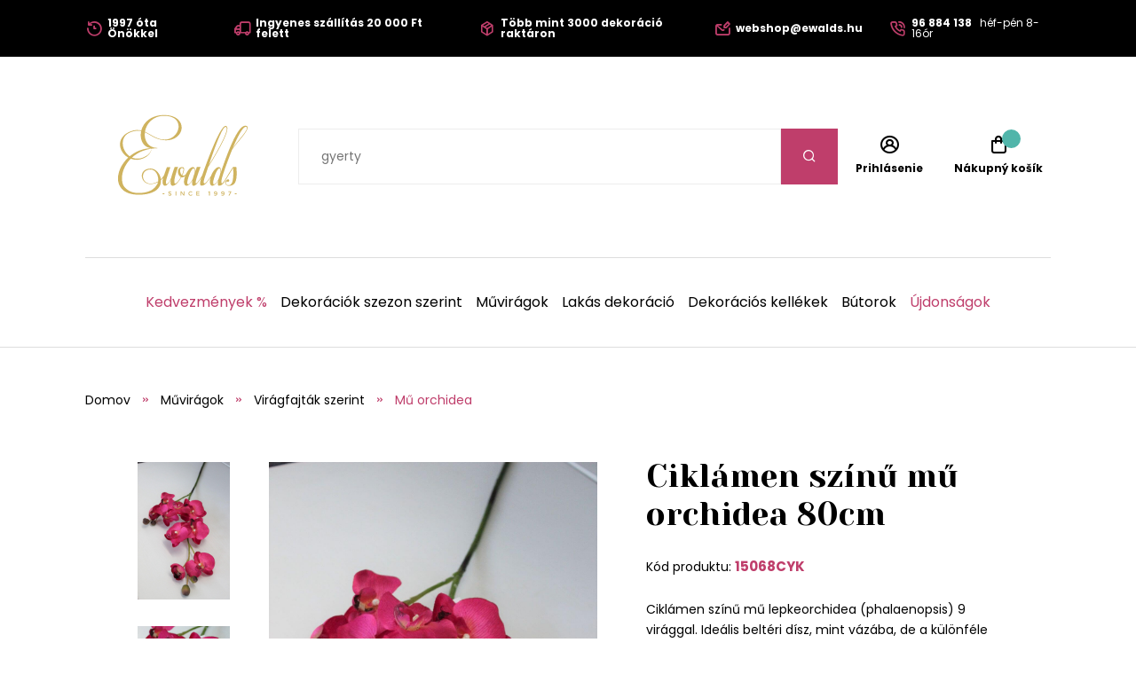

--- FILE ---
content_type: text/html;charset=UTF-8
request_url: https://www.ewalds.hu/termek/ciklamen-szinu-mu-orchidea-80cm-3659881
body_size: 10537
content:
<!DOCTYPE html>
<html xmlns="http://www.w3.org/1999/xhtml" lang="hu">
    <head>
        <meta charset="UTF-8">
            <title>Ciklámen színű mű orchidea 80cm | Ewalds.hu</title>
            
            <meta name="_csrf" content="dNfgupDeNj857JPkUJiNRNZIFdZibn3bvAQ2WdvwI2grRJe9F-_YjaS4Aw4U1KWBMrW5JuR6OLcEV0z2ijUCP73AQVsdJqSL"/>
            <meta name="_csrf_header" content="X-CSRF-TOKEN"/>
            <meta name="viewport" content="width=device-width, initial-scale=1.0"/>
            <meta http-equiv="Content-Language" content="hu"/>
            <meta http-equiv="Accept-Language" content="hu"/>
            <link rel="preload" as="style" href="/css/fonts.min.css"/>
            <link rel="preload" as="style" href="/css/screen.min.css"/>
            
            <link rel="preload" as="style" href="https://s.ewalds.sk/css/custom.css?v=1699052575000"/>
            <link rel="preload" as="script" href="/js/bundle.min.js"/>
            <link rel="preload" as="script" href="https://scripts.luigisbox.com/LBX-157439.js"/>
            <meta property="og:title" content="Ciklámen színű mű orchidea 80cm | Ewalds.hu" />
            
            <meta property="og:image" content="https://s.ewalds.sk/3659000/3659881/432086203.jpg"/>
            <meta property="og:image:alt" content="Ciklámen színű mű orchidea 80cm"/>
            <meta property="og:url" content="https://www.ewalds.hu/termek/ciklamen-szinu-mu-orchidea-80cm-3659881"/>
            <meta property="og:site_name" content="Ewalds.hu" />
            <meta property="og:locale" content="hu"/>
            <meta property="og:type" content="website"/>
            <meta name="facebook-domain-verification" content="1mz1hrq6hkyoj18nkr5awzm1r4zl18"/>
            
            <link rel="apple-touch-icon" sizes="180x180" href="/img/favicon/apple-touch-icon.png"/>
            <link rel="icon" type="image/png" sizes="32x32" href="/img/favicon/favicon-32x32.png"/>
            <link rel="icon" type="image/png" sizes="16x16" href="/img/favicon/favicon-16x16.png"/>
            <link rel="manifest" href="/img/favicon/site.webmanifest"/>
            <link rel="mask-icon" href="/img/favicon/safari-pinned-tab.svg" color="#bf3e6b"/>
            <meta name="msapplication-TileColor" content="#ffffff"/>
            <meta name="theme-color" content="#ffffff"/>
            <link rel="stylesheet" href="https://s.ewalds.sk/css/custom.css?v=1699052575000"/>
            <link rel="stylesheet" href="/css/fonts.min.css"/>
            <link rel="stylesheet" href="/css/screen.min.css"/>
            
            
            
            <script type="application/ld+json">
   {"offers":{"priceCurrency":"HUF","availability":"https://schema.org/InStock","@type":"Offer","url":"https://www.ewalds.hu/termek/ciklamen-szinu-mu-orchidea-80cm-3659881","price":"1770"},"image":["https://s.ewalds.sk/3659000/3659881/432086203.jpg","https://s.ewalds.sk/3659000/3659881/432086204.jpg","https://s.ewalds.sk/3659000/3659881/432086206.jpg"],"@type":"Product","name":"Ciklámen színű mű orchidea 80cm","description":"Ciklámen színű mű lepkeorchidea (phalaenopsis) 9 virággal. Ideális beltéri dísz, mint vázába, de a különféle dekorációkba is.","mpn":"15068CYK","@context":"https://schema.org/"}
</script>

            
            

<script>window.dataLayer = window.dataLayer || []; dataLayer.push({'user_type': 'visitor'});</script>

<script>
    dataLayer.push({
    'ecommerce': {
    'currencyCode': 'HUF',
            'detail': {
            'products': [{
            'name': 'Ciklámen színű mű orchidea 80cm',
                    'id': '15068CYK',
                    'price': '1770',
                    'category': 'Művirágok/Virágfajták szerint/Mű orchidea',
                    'dimension3': 'no',
                    'metric6': 1770
            }]
            }
    },
            'event': 'ecomProductDetailPage'
    });</script>



<!-- Google Tag Manager -->
<script>(function (w, d, s, l, i) {
    w[l] = w[l] || [];
    w[l].push({'gtm.start': new Date().getTime(), event: 'gtm.js'});
    var f = d.getElementsByTagName(s)[0], j = d.createElement(s), dl = l != 'dataLayer' ? '&l=' + l : '';
    j.async = true;
    j.src = 'https://sst.ewalds.hu/web.js?id='+i+dl;
    f.parentNode.insertBefore(j, f);
    })(window, document, 'script', 'dataLayer', 'GTM-TR7DX3');</script>
<!-- End Google Tag Manager -->
    </head>
    
    <body>
        <!-- Google Tag Manager (noscript) -->
        <noscript><iframe src="https://sst.ewalds.hu/ns.html?id=GTM-TR7DX3" height="0" width="0" style="display:none;visibility:hidden"></iframe></noscript>
        <!-- End Google Tag Manager (noscript) -->
        <header class="page-header">
            <div class="info-panel">
                <div class="content-wrap">
                    <div class="container">
                        <div class="column">
                            <ul class="info-list">
<li><a href="#"> <span class="icon icon-history"></span> <span class="text"><strong>1997 óta Önökkel</strong></span> </a></li>
<li><a href="#"> <span class="icon icon-truck"></span> <span class="text"><strong>Ingyenes szállítás 20 000 Ft felett</strong></span> </a></li>
<li><a href="#"> <span class="icon icon-box"></span> <span class="text"><strong>Több mint 3000 dekoráció raktáron</strong></span> </a></li>
</ul>
                        </div>
                        <div class="column">
                            <ul class="info-list">
<li><a href="mailto:webshop@ewalds.hu"> <span class="icon icon-envelope-edit"></span> <span class="text"><strong>webshop@ewalds.hu</strong></span> </a></li>
<li><a href="tel:+36 96 884 138"> <span class="icon icon-phone-volume"></span> <span class="text"><strong>96 884 138</strong> <span class="desktop-m-hide">&nbsp; h&eacute;f-p&eacute;n 8-16&oacute;r</span></span> </a></li>
</ul>
                            <input type="hidden" value="hu" id="selectedLanguageCode"/>
                            
                        </div>
                    </div>
                </div>
            </div>
            
            <div class="items-panel">
                <div class="content-wrap">
                    <div class="container">
                        <div class="left">
                            <a href="#" class="menu-toggle">
                                <span></span>
                                <span></span>
                                <span></span>
                                <span></span>
                            </a>
                            <div class="logo-box">
                                <a href="/">
                                    <img src="/img/logo.svg" alt="Logo Ewalds"/>
                                </a>
                            </div>
                        </div>
                        <div class="center">
                            <div class="quick-search-box">
                                <form action="#">
                                    <input type="text" class="quick-search-box" placeholder="Nájdite vašu dekoráciu, darček, kategóriu" name="s">
                                        <button type="submit" class="submit-form"><span class="icon icon-search"></span></button>
                                </form>
                                
                            </div>
                        </div>
                        <div class="right">
                            <ul class="user-actions-list">
                                <li class="mobile-show">
                                    <a href="#" class="open-menu">
                                        <span class="icon icon-search"></span>
                                    </a>
                                </li>
                                
                                <li>
                                    <a href="/login" class="user-action-item">
                                        <span class="icon icon-user-circle"></span>
                                        <span class="text">Prihlásenie</span>
                                    </a>
                                </li>
                                <li>
                                    <a href="/cart" class="user-action-item">
                                        <span class="products-count cart"></span>
                                        <span class="icon icon-shopping-bag"></span>
                                        <span class="text">Nákupný košík</span>
                                    </a>
                                    <div class="header-cart-box">
                                    </div>
                                </li>
                            </ul>
                        </div>
                    </div>
                </div>
            </div>
            <nav class="main-nav">
                <div class="content-wrap">
                    <ul class="categories-list">
                        <li>
                            <a href="/kategoria/kedvezmenyek-208612" class="primary-color">Kedvezmények %</a>
                        </li>
                        
                        <li class="has-sub-menu">
                            <a href="/kategoria/dekoraciok-szezon-szerint-407411627">Dekorációk szezon szerint</a>
                            <div class="sub-menu">
                                <div class="content-wrap">
                                    <div class="category-boxes-container">
                                        <div class="category-box">
                                            <a href="/kategoria/karacsonyi-dekoracio-52646">
                                                <div class="inner">
                                                    <figure class="image fit-image">
                                                        <!--<img th:alt="${child.name}" th:src="${child.imageUrl}" />-->
                                                        <img src="/img/default-product-img.png" alt="Karácsonyi dekoráció" data-src="https://s.ewalds.sk/52000/52646/445917345.jpg" class="lazyload"/>
                                                    </figure>
                                                    <div class="text">
                                                        <h3 class="category-title">Karácsonyi dekoráció</h3>
                                                    </div>
                                                </div>
                                            </a>
                                        </div>
                                        <div class="category-box">
                                            <a href="/kategoria/oszi-dekoraciok-6205609">
                                                <div class="inner">
                                                    <figure class="image fit-image">
                                                        <!--<img th:alt="${child.name}" th:src="${child.imageUrl}" />-->
                                                        <img src="/img/default-product-img.png" alt="Őszi dekorációk" data-src="https://s.ewalds.sk/6205000/6205609/445917342.jpg" class="lazyload"/>
                                                    </figure>
                                                    <div class="text">
                                                        <h3 class="category-title">Őszi dekorációk</h3>
                                                    </div>
                                                </div>
                                            </a>
                                        </div>
                                        <div class="category-box">
                                            <a href="/kategoria/tavaszi-dekoraciok-146406839">
                                                <div class="inner">
                                                    <figure class="image fit-image">
                                                        <!--<img th:alt="${child.name}" th:src="${child.imageUrl}" />-->
                                                        <img src="/img/default-product-img.png" alt="Tavaszi dekorációk" data-src="https://s.ewalds.sk/146406000/146406839/445917341.jpg" class="lazyload"/>
                                                    </figure>
                                                    <div class="text">
                                                        <h3 class="category-title">Tavaszi dekorációk</h3>
                                                    </div>
                                                </div>
                                            </a>
                                        </div>
                                        <div class="category-box">
                                            <a href="/kategoria/nyari-dekoraciok-5913523">
                                                <div class="inner">
                                                    <figure class="image fit-image">
                                                        <!--<img th:alt="${child.name}" th:src="${child.imageUrl}" />-->
                                                        <img src="/img/default-product-img.png" alt="Nyári dekorációk" data-src="https://s.ewalds.sk/5913000/5913523/445917344.jpg" class="lazyload"/>
                                                    </figure>
                                                    <div class="text">
                                                        <h3 class="category-title">Nyári dekorációk</h3>
                                                    </div>
                                                </div>
                                            </a>
                                        </div>
                                        <div class="category-box">
                                            <a href="/kategoria/sirdiszek-6094064">
                                                <div class="inner">
                                                    <figure class="image fit-image">
                                                        <!--<img th:alt="${child.name}" th:src="${child.imageUrl}" />-->
                                                        <img src="/img/default-product-img.png" alt="Sírdíszek" data-src="https://s.ewalds.sk/6094000/6094064/445917338.jpg" class="lazyload"/>
                                                    </figure>
                                                    <div class="text">
                                                        <h3 class="category-title">Sírdíszek</h3>
                                                    </div>
                                                </div>
                                            </a>
                                        </div>
                                        <div class="category-box">
                                            <a href="/kategoria/ajandekcsomagok-446945631">
                                                <div class="inner">
                                                    <figure class="image fit-image">
                                                        <!--<img th:alt="${child.name}" th:src="${child.imageUrl}" />-->
                                                        <img src="/img/default-product-img.png" alt="Ajándékcsomagok" data-src="https://s.ewalds.sk/446945000/446945631/446945807.jpg" class="lazyload"/>
                                                    </figure>
                                                    <div class="text">
                                                        <h3 class="category-title">Ajándékcsomagok</h3>
                                                    </div>
                                                </div>
                                            </a>
                                        </div>
                                    </div>
                                </div>
                            </div>
                        </li>
                        <li class="has-sub-menu">
                            <a href="/kategoria/muviragok-465147">Művirágok</a>
                            <div class="sub-menu">
                                <div class="content-wrap">
                                    <div class="category-boxes-container">
                                        <div class="category-box">
                                            <a href="/kategoria/muvirag-vazaba-1197528">
                                                <div class="inner">
                                                    <figure class="image fit-image">
                                                        <!--<img th:alt="${child.name}" th:src="${child.imageUrl}" />-->
                                                        <img src="/img/default-product-img.png" alt="Művirág vázába" data-src="https://s.ewalds.sk/1197000/1197528/431504052.jpg" class="lazyload"/>
                                                    </figure>
                                                    <div class="text">
                                                        <h3 class="category-title">Művirág vázába</h3>
                                                    </div>
                                                </div>
                                            </a>
                                        </div>
                                        <div class="category-box">
                                            <a href="/kategoria/viragfajtak-szerint-405043073">
                                                <div class="inner">
                                                    <figure class="image fit-image">
                                                        <!--<img th:alt="${child.name}" th:src="${child.imageUrl}" />-->
                                                        <img src="/img/default-product-img.png" alt="Virágfajták szerint" data-src="https://s.ewalds.sk/405043000/405043073/431517146.jpg" class="lazyload"/>
                                                    </figure>
                                                    <div class="text">
                                                        <h3 class="category-title">Virágfajták szerint</h3>
                                                    </div>
                                                </div>
                                            </a>
                                        </div>
                                        <div class="category-box">
                                            <a href="/kategoria/tipus-szerint-405299402">
                                                <div class="inner">
                                                    <figure class="image fit-image">
                                                        <!--<img th:alt="${child.name}" th:src="${child.imageUrl}" />-->
                                                        <img src="/img/default-product-img.png" alt="Típus szerint" data-src="https://s.ewalds.sk/405299000/405299402/431517184.jpg" class="lazyload"/>
                                                    </figure>
                                                    <div class="text">
                                                        <h3 class="category-title">Típus szerint</h3>
                                                    </div>
                                                </div>
                                            </a>
                                        </div>
                                        <div class="category-box">
                                            <a href="/kategoria/luxus-muviragok-1135823">
                                                <div class="inner">
                                                    <figure class="image fit-image">
                                                        <!--<img th:alt="${child.name}" th:src="${child.imageUrl}" />-->
                                                        <img src="/img/default-product-img.png" alt="Luxus művirágok" data-src="https://s.ewalds.sk/1135000/1135823/431504049.jpg" class="lazyload"/>
                                                    </figure>
                                                    <div class="text">
                                                        <h3 class="category-title">Luxus művirágok</h3>
                                                    </div>
                                                </div>
                                            </a>
                                        </div>
                                    </div>
                                </div>
                            </div>
                        </li>
                        <li class="has-sub-menu">
                            <a href="/kategoria/lakas-dekoracio-421675339">Lakás dekoráció</a>
                            <div class="sub-menu">
                                <div class="content-wrap">
                                    <div class="category-boxes-container">
                                        <div class="category-box">
                                            <a href="/kategoria/kiegeszitok-tengeri-fubol-442786142">
                                                <div class="inner">
                                                    <figure class="image fit-image">
                                                        <!--<img th:alt="${child.name}" th:src="${child.imageUrl}" />-->
                                                        <img src="/img/default-product-img.png" alt="Kiegészítők tengeri fűből" data-src="https://s.ewalds.sk/442786000/442786142/442787415.jpg" class="lazyload"/>
                                                    </figure>
                                                    <div class="text">
                                                        <h3 class="category-title">Kiegészítők tengeri fűből</h3>
                                                    </div>
                                                </div>
                                            </a>
                                        </div>
                                        <div class="category-box">
                                            <a href="/kategoria/angyalok-es-szobrok-1893597">
                                                <div class="inner">
                                                    <figure class="image fit-image">
                                                        <!--<img th:alt="${child.name}" th:src="${child.imageUrl}" />-->
                                                        <img src="/img/default-product-img.png" alt="Angyalok és szobrok" data-src="https://s.ewalds.sk/1893000/1893597/424288281.jpg" class="lazyload"/>
                                                    </figure>
                                                    <div class="text">
                                                        <h3 class="category-title">Angyalok és szobrok</h3>
                                                    </div>
                                                </div>
                                            </a>
                                        </div>
                                        <div class="category-box">
                                            <a href="/kategoria/gyertyak-es-gyertyatartok-2173971">
                                                <div class="inner">
                                                    <figure class="image fit-image">
                                                        <!--<img th:alt="${child.name}" th:src="${child.imageUrl}" />-->
                                                        <img src="/img/default-product-img.png" alt="Gyertyák és gyertyatartók" data-src="https://s.ewalds.sk/2173000/2173971/424288355.jpg" class="lazyload"/>
                                                    </figure>
                                                    <div class="text">
                                                        <h3 class="category-title">Gyertyák és gyertyatartók</h3>
                                                    </div>
                                                </div>
                                            </a>
                                        </div>
                                        <div class="category-box">
                                            <a href="/kategoria/viragcserepek-es-vazak-1920687">
                                                <div class="inner">
                                                    <figure class="image fit-image">
                                                        <!--<img th:alt="${child.name}" th:src="${child.imageUrl}" />-->
                                                        <img src="/img/default-product-img.png" alt="Virágcserepek és vázák" data-src="https://s.ewalds.sk/1920000/1920687/424288310.jpg" class="lazyload"/>
                                                    </figure>
                                                    <div class="text">
                                                        <h3 class="category-title">Virágcserepek és vázák</h3>
                                                    </div>
                                                </div>
                                            </a>
                                        </div>
                                        <div class="category-box">
                                            <a href="/kategoria/talalas-es-teritek-405864715">
                                                <div class="inner">
                                                    <figure class="image fit-image">
                                                        <!--<img th:alt="${child.name}" th:src="${child.imageUrl}" />-->
                                                        <img src="/img/default-product-img.png" alt="Tálalás és teríték" data-src="https://s.ewalds.sk/405864000/405864715/445902526.jpg" class="lazyload"/>
                                                    </figure>
                                                    <div class="text">
                                                        <h3 class="category-title">Tálalás és teríték</h3>
                                                    </div>
                                                </div>
                                            </a>
                                        </div>
                                        <div class="category-box">
                                            <a href="/kategoria/asztali-diszek-405955650">
                                                <div class="inner">
                                                    <figure class="image fit-image">
                                                        <!--<img th:alt="${child.name}" th:src="${child.imageUrl}" />-->
                                                        <img src="/img/default-product-img.png" alt="Asztali díszek" data-src="https://s.ewalds.sk/405955000/405955650/431458454.jpg" class="lazyload"/>
                                                    </figure>
                                                    <div class="text">
                                                        <h3 class="category-title">Asztali díszek</h3>
                                                    </div>
                                                </div>
                                            </a>
                                        </div>
                                        <div class="category-box">
                                            <a href="/kategoria/tukrok-orak-es-fali-diszek-405916679">
                                                <div class="inner">
                                                    <figure class="image fit-image">
                                                        <!--<img th:alt="${child.name}" th:src="${child.imageUrl}" />-->
                                                        <img src="/img/default-product-img.png" alt="Tükrök, orák és fali díszek" data-src="https://s.ewalds.sk/405916000/405916679/431505040.jpg" class="lazyload"/>
                                                    </figure>
                                                    <div class="text">
                                                        <h3 class="category-title">Tükrök, orák és fali díszek</h3>
                                                    </div>
                                                </div>
                                            </a>
                                        </div>
                                        <div class="category-box">
                                            <a href="/kategoria/konyvtamaszok-405953741">
                                                <div class="inner">
                                                    <figure class="image fit-image">
                                                        <!--<img th:alt="${child.name}" th:src="${child.imageUrl}" />-->
                                                        <img src="/img/default-product-img.png" alt="Könyvtámaszok" data-src="https://s.ewalds.sk/405953000/405953741/431505041.jpg" class="lazyload"/>
                                                    </figure>
                                                    <div class="text">
                                                        <h3 class="category-title">Könyvtámaszok</h3>
                                                    </div>
                                                </div>
                                            </a>
                                        </div>
                                        <div class="category-box">
                                            <a href="/kategoria/dobozok-es-perselyek-405916338">
                                                <div class="inner">
                                                    <figure class="image fit-image">
                                                        <!--<img th:alt="${child.name}" th:src="${child.imageUrl}" />-->
                                                        <img src="/img/default-product-img.png" alt="Dobozok és perselyek" data-src="https://s.ewalds.sk/405916000/405916338/431505042.jpg" class="lazyload"/>
                                                    </figure>
                                                    <div class="text">
                                                        <h3 class="category-title">Dobozok és perselyek</h3>
                                                    </div>
                                                </div>
                                            </a>
                                        </div>
                                        <div class="category-box">
                                            <a href="/kategoria/lakasillatosito-405953868">
                                                <div class="inner">
                                                    <figure class="image fit-image">
                                                        <!--<img th:alt="${child.name}" th:src="${child.imageUrl}" />-->
                                                        <img src="/img/default-product-img.png" alt="Lakásillatosító" data-src="https://s.ewalds.sk/405953000/405953868/431505039.jpg" class="lazyload"/>
                                                    </figure>
                                                    <div class="text">
                                                        <h3 class="category-title">Lakásillatosító</h3>
                                                    </div>
                                                </div>
                                            </a>
                                        </div>
                                        <div class="category-box">
                                            <a href="/kategoria/diszparnak-es-takarok-405874910">
                                                <div class="inner">
                                                    <figure class="image fit-image">
                                                        <!--<img th:alt="${child.name}" th:src="${child.imageUrl}" />-->
                                                        <img src="/img/default-product-img.png" alt="Díszpárnák és takarók" data-src="https://s.ewalds.sk/405874000/405874910/443935954.jpg" class="lazyload"/>
                                                    </figure>
                                                    <div class="text">
                                                        <h3 class="category-title">Díszpárnák és takarók</h3>
                                                    </div>
                                                </div>
                                            </a>
                                        </div>
                                        <div class="category-box">
                                            <a href="/kategoria/kepkeretek-1873928">
                                                <div class="inner">
                                                    <figure class="image fit-image">
                                                        <!--<img th:alt="${child.name}" th:src="${child.imageUrl}" />-->
                                                        <img src="/img/default-product-img.png" alt="Képkeretek" data-src="https://s.ewalds.sk/1873000/1873928/431505044.jpg" class="lazyload"/>
                                                    </figure>
                                                    <div class="text">
                                                        <h3 class="category-title">Képkeretek</h3>
                                                    </div>
                                                </div>
                                            </a>
                                        </div>
                                    </div>
                                </div>
                            </div>
                        </li>
                        <li class="has-sub-menu">
                            <a href="/kategoria/dekoracios-kellekek-609249">Dekorációs kellékek</a>
                            <div class="sub-menu">
                                <div class="content-wrap">
                                    <div class="category-boxes-container">
                                        <div class="category-box">
                                            <a href="/kategoria/szalagok-es-organzak-609264">
                                                <div class="inner">
                                                    <figure class="image fit-image">
                                                        <!--<img th:alt="${child.name}" th:src="${child.imageUrl}" />-->
                                                        <img src="/img/default-product-img.png" alt="Szalagok és organzák" data-src="https://s.ewalds.sk/609000/609264/431505448.jpg" class="lazyload"/>
                                                    </figure>
                                                    <div class="text">
                                                        <h3 class="category-title">Szalagok és organzák</h3>
                                                    </div>
                                                </div>
                                            </a>
                                        </div>
                                        <div class="category-box">
                                            <a href="/kategoria/dekoralhato-tarolok-406613987">
                                                <div class="inner">
                                                    <figure class="image fit-image">
                                                        <!--<img th:alt="${child.name}" th:src="${child.imageUrl}" />-->
                                                        <img src="/img/default-product-img.png" alt="Dekorálható tárolók" data-src="https://s.ewalds.sk/406613000/406613987/431505447.jpg" class="lazyload"/>
                                                    </figure>
                                                    <div class="text">
                                                        <h3 class="category-title">Dekorálható tárolók</h3>
                                                    </div>
                                                </div>
                                            </a>
                                        </div>
                                        <div class="category-box">
                                            <a href="/kategoria/kreativ-kiegeszitok-408104049">
                                                <div class="inner">
                                                    <figure class="image fit-image">
                                                        <!--<img th:alt="${child.name}" th:src="${child.imageUrl}" />-->
                                                        <img src="/img/default-product-img.png" alt="Kreatív kiegészítők" data-src="https://s.ewalds.sk/408104000/408104049/431505445.jpg" class="lazyload"/>
                                                    </figure>
                                                    <div class="text">
                                                        <h3 class="category-title">Kreatív kiegészítők</h3>
                                                    </div>
                                                </div>
                                            </a>
                                        </div>
                                        <div class="category-box">
                                            <a href="/kategoria/florex-es-viragkoteszeti-kellekek-609256">
                                                <div class="inner">
                                                    <figure class="image fit-image">
                                                        <!--<img th:alt="${child.name}" th:src="${child.imageUrl}" />-->
                                                        <img src="/img/default-product-img.png" alt="Florex és virágkötészeti kellékek" data-src="https://s.ewalds.sk/609000/609256/431505444.jpg" class="lazyload"/>
                                                    </figure>
                                                    <div class="text">
                                                        <h3 class="category-title">Florex és virágkötészeti kellékek</h3>
                                                    </div>
                                                </div>
                                            </a>
                                        </div>
                                        <div class="category-box">
                                            <a href="/kategoria/mecsestartok-51105700">
                                                <div class="inner">
                                                    <figure class="image fit-image">
                                                        <!--<img th:alt="${child.name}" th:src="${child.imageUrl}" />-->
                                                        <img src="/img/default-product-img.png" alt="Mécsestartók" data-src="https://s.ewalds.sk/51105000/51105700/431505443.jpg" class="lazyload"/>
                                                    </figure>
                                                    <div class="text">
                                                        <h3 class="category-title">Mécsestartók</h3>
                                                    </div>
                                                </div>
                                            </a>
                                        </div>
                                    </div>
                                </div>
                            </div>
                        </li>
                        <li class="has-sub-menu">
                            <a href="/kategoria/butorok-405953756">Bútorok</a>
                            <div class="sub-menu">
                                <div class="content-wrap">
                                    <div class="category-boxes-container">
                                        <div class="category-box">
                                            <a href="/kategoria/etkezoszekek-439306644">
                                                <div class="inner">
                                                    <figure class="image fit-image">
                                                        <!--<img th:alt="${child.name}" th:src="${child.imageUrl}" />-->
                                                        <img src="/img/default-product-img.png" alt="Étkezőszékek" data-src="https://s.ewalds.sk/439306000/439306644/439308199.jpg" class="lazyload"/>
                                                    </figure>
                                                    <div class="text">
                                                        <h3 class="category-title">Étkezőszékek</h3>
                                                    </div>
                                                </div>
                                            </a>
                                        </div>
                                        <div class="category-box">
                                            <a href="/kategoria/ulogarniturak-fotelek-es-ottomanok-405874997">
                                                <div class="inner">
                                                    <figure class="image fit-image">
                                                        <!--<img th:alt="${child.name}" th:src="${child.imageUrl}" />-->
                                                        <img src="/img/default-product-img.png" alt="Ülőgarnitúrák, fotelek és ottománok" data-src="https://s.ewalds.sk/405874000/405874997/443933958.jpg" class="lazyload"/>
                                                    </figure>
                                                    <div class="text">
                                                        <h3 class="category-title">Ülőgarnitúrák, fotelek és ottománok</h3>
                                                    </div>
                                                </div>
                                            </a>
                                        </div>
                                        <div class="category-box">
                                            <a href="/kategoria/szekrenyek-es-asztalok-424583214">
                                                <div class="inner">
                                                    <figure class="image fit-image">
                                                        <!--<img th:alt="${child.name}" th:src="${child.imageUrl}" />-->
                                                        <img src="/img/default-product-img.png" alt="Szekrények és asztalok" data-src="https://s.ewalds.sk/424583000/424583214/443933959.jpg" class="lazyload"/>
                                                    </figure>
                                                    <div class="text">
                                                        <h3 class="category-title">Szekrények és asztalok</h3>
                                                    </div>
                                                </div>
                                            </a>
                                        </div>
                                        <div class="category-box">
                                            <a href="/kategoria/szonyegek-442464632">
                                                <div class="inner">
                                                    <figure class="image fit-image">
                                                        <!--<img th:alt="${child.name}" th:src="${child.imageUrl}" />-->
                                                        <img src="/img/default-product-img.png" alt="Szőnyegek" data-src="https://s.ewalds.sk/442464000/442464632/443933926.jpg" class="lazyload"/>
                                                    </figure>
                                                    <div class="text">
                                                        <h3 class="category-title">Szőnyegek</h3>
                                                    </div>
                                                </div>
                                            </a>
                                        </div>
                                        <div class="category-box">
                                            <a href="/kategoria/kerti-butor-419194215">
                                                <div class="inner">
                                                    <figure class="image fit-image">
                                                        <!--<img th:alt="${child.name}" th:src="${child.imageUrl}" />-->
                                                        <img src="/img/default-product-img.png" alt="Kerti bútor" data-src="https://s.ewalds.sk/419194000/419194215/443203458.jpg" class="lazyload"/>
                                                    </figure>
                                                    <div class="text">
                                                        <h3 class="category-title">Kerti bútor</h3>
                                                    </div>
                                                </div>
                                            </a>
                                        </div>
                                        <div class="category-box">
                                            <a href="/kategoria/tarolos-ulokek-es-taburettek-424585187">
                                                <div class="inner">
                                                    <figure class="image fit-image">
                                                        <!--<img th:alt="${child.name}" th:src="${child.imageUrl}" />-->
                                                        <img src="/img/default-product-img.png" alt="Tárolós ülőkék és taburettek" data-src="https://s.ewalds.sk/424585000/424585187/443933960.jpg" class="lazyload"/>
                                                    </figure>
                                                    <div class="text">
                                                        <h3 class="category-title">Tárolós ülőkék és taburettek</h3>
                                                    </div>
                                                </div>
                                            </a>
                                        </div>
                                    </div>
                                </div>
                            </div>
                        </li>
                        
                        <li>
                            <a href="/kategoria/2023-as-ujdonsagok-440711709?" class="primary-color">Újdonságok</a>
                        </li>
                    </ul>
                    <div class="read-more-box mobile-show">
                        <ul class="pictograms-list">
                            <li>
                                <a href="/rolunk#" target="_self">
                                    <span class="icon icon-history"></span>
                                    Szépítünk 1997 óta
                                </a>
                            </li>
                            <li>
                                <a href="/pages/miert-vasaroljon-tolunk" target="_self">
                                    <span class="icon icon-box"></span>
                                    Több mint 3000 dekoráció raktáron
                                </a>
                            </li>
                            <li>
                                <a href="/rolunk#" target="_self">
                                    <span class="icon icon-shop"></span>
                                    700 négyzetméteres üzlet és bemutatóterem
                                </a>
                            </li>
                            <li>
                                <a href="/pages/miert-vasaroljon-tolunk" target="_self">
                                    <span class="icon icon-palette"></span>
                                    Trendi, időtlen minták és színek
                                </a>
                            </li>
                            <li class="hidden-item">
                                <a href="/pages/miert-vasaroljon-tolunk" target="_self">
                                    <span class="icon icon-smile-beam"></span>
                                    Személyre szabott díszítés az igényeknek megfelelően
                                </a>
                            </li>
                            <li class="hidden-item">
                                <a href="/pages/miert-vasaroljon-tolunk" target="_self">
                                    <span class="icon icon-flower"></span>
                                    Kézzel készített dekorációk
                                </a>
                            </li>
                            <li class="hidden-item">
                                <a href="/pages/miert-vasaroljon-tolunk" target="_self">
                                    <span class="icon icon-heart"></span>
                                    Szeretettel készített dekorációk
                                </a>
                            </li>
                            <li class="hidden-item">
                                <a href="/pages/szallitas-es-fizetes-modja" target="_self">
                                    <span class="icon icon-truck"></span>
                                    Ingyenes szállítás 20 000 FT feletti vásárlás esetén
                                </a>
                            </li>
                        </ul>
                        <a href="#" class="read-more" data-show-text="Zobraziť všetky výhody" data-hide-text="Skryť výhody">Zobraziť všetky výhody</a>
                    </div>
                    <ul class="pages-list mobile-show">
    <li class="has-sub-menu">
        <a href="#" class="open-sub-menu">Ügyfeleink számára</a>
        <ul class="sub-menu">
            <li><a href="/pages/miert-vasaroljon-tolunk" target="_self">Miért vásároljon tőlünk?</a></li>
            <li><a href="/pages/szallitas-es-fizetes-modja" target="_self">Szállítás és fizetés módja</a></li>
            <li><a href="/kapcsolat" target="_self">Kapcsolat</a></li>
            <li><a href="/pages/reklamaciok" target="_self">Reklamációk</a></li>
            <li><a href="/rolunk#" target="_self">Rólunk</a></li>
            <li><a href="/pages/szerzodesi-feltetetek" target="_self">Üzleti feltételek</a></li>
            <li><a href="/newsletter" target="_self">Newsletter</a></li>
        </ul>
    </li>
    <li class="has-sub-menu">
        <a href="#" class="open-sub-menu">Nagykereskedelem</a>
        <ul class="sub-menu">
            <li><a href="/pages/karacsonyi-showroom-2025" target="_self">Karácsonyi showroom 2025</a></li>
            <li><a href="/pages/online-karacsonyi-showroom-2025" target="_self">Online Karácsonyi Showroom 2025</a></li>
            <li><a href="/pages/nagykereskedelem" target="_self">Nagykereskedelmi feltételek</a></li>
        </ul>
    </li>
    
    <li>
        <a href="/aktualitasok" target="_self">Aktualitások</a>
    </li>
    <li>
        <a href="/blogunk" target="_self">Blogunk</a>
    </li>
    <li>
        <a href="/kapcsolat" target="_self">Bolt</a>
    </li>
</ul>
                    <div class="mobile-nav-socials mobile-show">
                        <h4 class="mobile-nav-title">Közösségi hálózataink</h4>
                        <ul class="socials-list">
                            <li><a href="https://www.facebook.com/ewalds.hu" target="_blank" rel="noreferrer" alt="Facebook"><span class="icon icon-facebook-f"></span> <span class="mobile-hide-m">Facebook</span></a></li>
                            <li><a href="https://www.instagram.com/ewalds.hu" target="_blank" rel="noreferrer" alt="Instagram"><span class="icon icon-instagram"></span> <span class="mobile-hide-m">Instagram</span></a></li>
                            <li><a href="https://sk.pinterest.com/ewalds_the_flower_fabric/" target="_blank" rel="noreferrer" alt="Pinterest"><span class="icon icon-pinterest"></span> <span class="mobile-hide-m">Pinterest</span></a></li>
                            <li><a href="https://www.youtube.com/channel/UC1BYc_Z48yUURJNHwSJWWug" target="_blank" rel="noreferrer" alt="Youtube"><span class="icon icon-youtube"></span> <span class="mobile-hide-m">Youtube</span></a></li>
                        </ul>
                    </div>
                    <ul class="mobile-contact-items-list mobile-show">
<li><a href="mailto:webshop@ewalds.hu"><span class="text"><strong>webshop@ewalds.hu</strong></span></a></li>
<li><a href="tel:+36 96 884 138"><strong>+36 96 884 138&nbsp;</strong> H&eacute;-P&eacute;n 8-16&oacute; </a></li>
</ul>
            </nav>
            <a href="#" class="scroll-to-top"><span class="icon icon-arrow-right"></span></a>
        </header>
<main>
    <section class="product-detail">
        <div class="content-wrap">
            <ul class="breadcrumbs-list">
                <li><a href="/"><span class="icon-home-alt mobile-show"></span><span class="mobile-hide">Domov</span></a></li>
                <li><a href="/kategoria/muviragok-465147"><span>Művirágok</span></a></li>
                <li><a href="/kategoria/viragfajtak-szerint-405043073"><span>Virágfajták szerint</span></a></li>
                <li><a href="/kategoria/mu-orchidea-405268017"><span class="current">Mű orchidea</span></a></li>
            </ul>
            <div class="container">
                <div class="product-detail-preview-box">
                    <div class="mini-previews">
                        
                        <figure class="mini-image">
                            <a href="https://s.ewalds.sk/3659000/3659881/432086203.jpg" class="open-gallery">
                                <img src="https://s.ewalds.sk/3659000/3659881/432086203.jpg" onError="$(this).parent('a').parent('figure').remove();" class="gallery-item">
                            </a>
                        </figure>
                        <figure class="mini-image">
                            <a href="https://s.ewalds.sk/3659000/3659881/432086204.jpg" class="open-gallery">
                                <img src="https://s.ewalds.sk/3659000/3659881/432086204.jpg" onError="$(this).parent('a').parent('figure').remove();" class="gallery-item">
                            </a>
                        </figure>
                        <figure class="mini-image">
                            <a href="https://s.ewalds.sk/3659000/3659881/432086206.jpg" class="open-gallery">
                                <img src="https://s.ewalds.sk/3659000/3659881/432086206.jpg" onError="$(this).parent('a').parent('figure').remove();" class="gallery-item">
                            </a>
                        </figure>
                        
                    </div>
                    <div class="preview">
                        
                        
                        <figure class="image">
                            <a href="#" class="open-gallery">
                                <img src="https://s.ewalds.sk/3659000/3659881/432086203.jpg" class="gallery-item">
                            </a>
                        </figure>
                    </div>
                </div>
                <div class="product-detail-text-box">
                    <h1 class="product-detail-title">Ciklámen színű mű orchidea 80cm</h1>
                    <p class="product-code">Kód produktu: <a href="#">15068CYK</a></p>
                    <div class="gallery-slider-box swiper-container">
                        <div class="gallery-slider-wrapper swiper-wrapper">
                            
                            <figure class="gallery-item swiper-slide">
                                <a href="https://s.ewalds.sk/3659000/3659881/432086203.jpg">
                                    <img src="https://s.ewalds.sk/3659000/3659881/432086203.jpg" onError="$(this).parent('a').parent('figure').remove();">
                                </a>
                            </figure>
                            <figure class="gallery-item swiper-slide">
                                <a href="https://s.ewalds.sk/3659000/3659881/432086204.jpg">
                                    <img src="https://s.ewalds.sk/3659000/3659881/432086204.jpg" onError="$(this).parent('a').parent('figure').remove();">
                                </a>
                            </figure>
                            <figure class="gallery-item swiper-slide">
                                <a href="https://s.ewalds.sk/3659000/3659881/432086206.jpg">
                                    <img src="https://s.ewalds.sk/3659000/3659881/432086206.jpg" onError="$(this).parent('a').parent('figure').remove();">
                                </a>
                            </figure>
                        </div>
                        <div class="gallery-slider-pagination"></div>
                    </div>
                    <div class="read-more-box">
                        <p>Ciklámen színű mű lepkeorchidea (phalaenopsis) 9 virággal. Ideális beltéri dísz, mint vázába, de a különféle dekorációkba is.</p>
                        <p>Paraméterek: teljes hossz 80 cm, szár hossza 37cm, virág méretek 4-8cm</p>
                        <p class="hidden-item">Anyagösszetétel: szintetikus anyag</p>
                        <a href="#" class="read-more" data-show-text="Zobraziť celý popis" data-hide-text="Čítať menej">Zobraziť celý popis</a>
                    </div>
                    <div class="prices-container">
                        <p class="price">1 770 FT </p>
                        <p class="price-without-vat">1 400 FT bez DPH </p>
                        
                        
                        
                    </div>
                    <div id="polozkaStockStatus3659881">
                        
                        <p class="stock-status in-stock-b">
                            <span class="icon icon-box"></span> SKLADOM - posledné kusy!
                        </p>
                        
                        
                        
                    </div>
                    
                    <form class="add-to-cart-form">
                        <input type="hidden" id="productId" value="3659881">
                        <input type="hidden" id="cartQty" value="0">
                        <div class="number-input-box">
                            <input type="number" name="productQty" value="1" min="1" max="1">
                            <button type="button" class="input-action plus">+</button>
                            <button type="button" class="input-action minus">-</button>
                        </div>
                        <button href="#" class="button add-to-cart style-4">Do košíka</button>
                    </form>
                    <div class="free-shipping-progress-bar produkt">
                    </div>
                    <div class="read-more-box mobile-show">
                        <ul class="pictograms-list">
                            <li>
                                <a href="/rolunk#" target="_self">
                                    <span class="icon icon-history"></span>
                                    Szépítünk 1997 óta
                                </a>
                            </li>
                            <li>
                                <a href="/pages/miert-vasaroljon-tolunk" target="_self">
                                    <span class="icon icon-box"></span>
                                    Több mint 3000 dekoráció raktáron
                                </a>
                            </li>
                            <li>
                                <a href="/rolunk#" target="_self">
                                    <span class="icon icon-shop"></span>
                                    700 négyzetméteres üzlet és bemutatóterem
                                </a>
                            </li>
                            <li>
                                <a href="/pages/miert-vasaroljon-tolunk" target="_self">
                                    <span class="icon icon-palette"></span>
                                    Trendi, időtlen minták és színek
                                </a>
                            </li>
                            <li class="hidden-item">
                                <a href="/pages/miert-vasaroljon-tolunk" target="_self">
                                    <span class="icon icon-smile-beam"></span>
                                    Személyre szabott díszítés az igényeknek megfelelően
                                </a>
                            </li>
                            <li class="hidden-item">
                                <a href="/pages/miert-vasaroljon-tolunk" target="_self">
                                    <span class="icon icon-flower"></span>
                                    Kézzel készített dekorációk
                                </a>
                            </li>
                            <li class="hidden-item">
                                <a href="/pages/miert-vasaroljon-tolunk" target="_self">
                                    <span class="icon icon-heart"></span>
                                    Szeretettel készített dekorációk
                                </a>
                            </li>
                            <li class="hidden-item">
                                <a href="/pages/szallitas-es-fizetes-modja" target="_self">
                                    <span class="icon icon-truck"></span>
                                    Ingyenes szállítás 20 000 FT feletti vásárlás esetén
                                </a>
                            </li>
                        </ul>
                        <a href="#" class="read-more" data-show-text="Zobraziť všetky výhody" data-hide-text="Skryť výhody">Zobraziť všetky výhody</a>
                    </div>
                </div>
            </div>
        </div>
    </section>
    <section class="content-section mobile-hide">
        <article>
            <div class="content-wrap">
                <div class="picto-slider-box swiper-container">
                    <div class="picto-slider-wrapper swiper-wrapper">
                        <div class="picto-slider-item swiper-slide">
                            <a href="/rolunk#" target="_self">
                                <span class="icon icon-history"></span>
                                <p>Szépítünk 1997 óta</p>
                            </a>
                        </div>
                        <div class="picto-slider-item swiper-slide">
                            <a href="/pages/miert-vasaroljon-tolunk" target="_self">
                                <span class="icon icon-box"></span>
                                <p>Több mint 3000 dekoráció raktáron</p>
                            </a>
                        </div>
                        <div class="picto-slider-item swiper-slide">
                            <a href="/rolunk#" target="_self">
                                <span class="icon icon-shop"></span>
                                <p>700 négyzetméteres üzlet és bemutatóterem</p>
                            </a>
                        </div>
                        <div class="picto-slider-item swiper-slide">
                            <a href="/pages/miert-vasaroljon-tolunk" target="_self">
                                <span class="icon icon-palette"></span>
                                <p>Trendi, időtlen minták és színek</p>
                            </a>
                        </div>
                        <div class="picto-slider-item swiper-slide">
                            <a href="/pages/miert-vasaroljon-tolunk" target="_self">
                                <span class="icon icon-smile-beam"></span>
                                <p>Személyre szabott díszítés az igényeknek megfelelően</p>
                            </a>
                        </div>
                        <div class="picto-slider-item swiper-slide">
                            <a href="/pages/miert-vasaroljon-tolunk" target="_self">
                                <span class="icon icon-flower"></span>
                                <p>Kézzel készített dekorációk</p>
                            </a>
                        </div>
                        <div class="picto-slider-item swiper-slide">
                            <a href="/pages/miert-vasaroljon-tolunk" target="_self">
                                <span class="icon icon-heart"></span>
                                <p>Szeretettel készített dekorációk</p>
                            </a>
                        </div>
                        <div class="picto-slider-item swiper-slide">
                            <a href="/pages/szallitas-es-fizetes-modja" target="_self">
                                <span class="icon icon-truck"></span>
                                <p>Ingyenes szállítás 20 000 FT feletti vásárlás esetén</p>
                            </a>
                        </div>
                    </div>
                </div>
            </div>
        </article>
    </section>
    <section class="content-section big-pad-bot">
        <header class="section-header">
            <div class="content-wrap">
                <div class="container">
                    <h2 class="section-title with-decoration">Podobné produkty</h2>
                </div>
            </div>
        </header>
        <article>
            <div class="content-wrap">
                <div class="products-boxes-container four-columns">
                    <div class="product-box">
                        <div class="inner" id="77466">
    <div class="preview">
        
        <figure class="image fit-image" style="background-image: url(/img/productBoxBackground.jpg)">
            <a href="/termek/rozsaszin-harom-szaru-mu-orchidea-levelekkel-90cm-77466" name="itemLink">
                <!--<img th:attr="alt=${product.nazov}" th:src="${product.thumbnailsUrl[0]}"/>-->
                <img src="/img/default-product-img.png" data-src="https://s.ewalds.sk/77000/77466/432086178.jpg" class="lazyload" alt="Rózsaszín három szárú mű orchidea, levelekkel 90cm"/>
            </a>
        </figure>
    </div>
    <div class="text">
        <h3 class="product-title">
            <a href="/termek/rozsaszin-harom-szaru-mu-orchidea-levelekkel-90cm-77466" name="itemLink">
                Rózsaszín három szárú mű orchidea, levelekkel 90cm
            </a>
        </h3>
        <div class="price-container">
            <p class="price">1 370 FT</p>
            
            
        </div>
        
            
            <p class="stock-status in-stock-b">
                <span class="icon icon-box"></span> SKLADOM - posledné kusy!
            </p>
            
            
            
        
                    
        <div class="actions">
            <a href="#" class="add-to-cart button style-1">
                Do košíka
            </a>
        </div>
    </div>
</div>
                    </div>
                    <div class="product-box">
                        <div class="inner" id="22364259">
    <div class="preview">
        
        <figure class="image fit-image" style="background-image: url(/img/productBoxBackground.jpg)">
            <a href="/termek/rozsaszin-mu-orchidea-60cm-22364259" name="itemLink">
                <!--<img th:attr="alt=${product.nazov}" th:src="${product.thumbnailsUrl[0]}"/>-->
                <img src="/img/default-product-img.png" data-src="https://s.ewalds.sk/22364000/22364259/436244454.jpg" class="lazyload" alt="Rózsaszín mű orchidea 60cm "/>
            </a>
        </figure>
    </div>
    <div class="text">
        <h3 class="product-title">
            <a href="/termek/rozsaszin-mu-orchidea-60cm-22364259" name="itemLink">
                Rózsaszín mű orchidea 60cm 
            </a>
        </h3>
        <div class="price-container">
            <p class="price">2 080 FT</p>
            
            
        </div>
        
            <p class="stock-status in-stock">
                <span class="icon icon-box"></span> SKLADOM - odosielame ihneď
            </p>
            
            
            
            
        
                    
        <div class="actions">
            <a href="#" class="add-to-cart button style-1">
                Do košíka
            </a>
        </div>
    </div>
</div>
                    </div>
                    <div class="product-box">
                        <div class="inner" id="432009141">
    <div class="preview">
        
        <figure class="image fit-image" style="background-image: url(/img/productBoxBackground.jpg)">
            <a href="/termek/rozsaszin-ket-szaru-mu-orchidea-67cm-432009141" name="itemLink">
                <!--<img th:attr="alt=${product.nazov}" th:src="${product.thumbnailsUrl[0]}"/>-->
                <img src="/img/default-product-img.png" data-src="https://s.ewalds.sk/432009000/432009141/432086207.jpg" class="lazyload" alt="Rózsaszín két szárú mű orchidea 67cm"/>
            </a>
        </figure>
    </div>
    <div class="text">
        <h3 class="product-title">
            <a href="/termek/rozsaszin-ket-szaru-mu-orchidea-67cm-432009141" name="itemLink">
                Rózsaszín két szárú mű orchidea 67cm
            </a>
        </h3>
        <div class="price-container">
            <p class="price">1 400 FT</p>
            
            
        </div>
        
            <p class="stock-status in-stock">
                <span class="icon icon-box"></span> SKLADOM - odosielame ihneď
            </p>
            
            
            
            
        
                    
        <div class="actions">
            <a href="#" class="add-to-cart button style-1">
                Do košíka
            </a>
        </div>
    </div>
</div>
                    </div>
                    <div class="product-box">
                        <div class="inner" id="77446">
    <div class="preview">
        
        <figure class="image fit-image" style="background-image: url(/img/productBoxBackground.jpg)">
            <a href="/termek/lila-harom-szaru-mu-orchidea-levelekkel-90cm-77446" name="itemLink">
                <!--<img th:attr="alt=${product.nazov}" th:src="${product.thumbnailsUrl[0]}"/>-->
                <img src="/img/default-product-img.png" data-src="https://s.ewalds.sk/77000/77446/432086174.jpg" class="lazyload" alt="Lila három szárú mű orchidea, levelekkel 90cm"/>
            </a>
        </figure>
    </div>
    <div class="text">
        <h3 class="product-title">
            <a href="/termek/lila-harom-szaru-mu-orchidea-levelekkel-90cm-77446" name="itemLink">
                Lila három szárú mű orchidea, levelekkel 90cm
            </a>
        </h3>
        <div class="price-container">
            <p class="price">2 380 FT</p>
            
            
        </div>
        
            <p class="stock-status in-stock">
                <span class="icon icon-box"></span> SKLADOM - odosielame ihneď
            </p>
            
            
            
            
        
                    
        <div class="actions">
            <a href="#" class="add-to-cart button style-1">
                Do košíka
            </a>
        </div>
    </div>
</div>
                    </div>
                    <div class="product-box">
                        <div class="inner" id="3697967">
    <div class="preview">
        
        <figure class="image fit-image" style="background-image: url(/img/productBoxBackground.jpg)">
            <a href="/termek/feher-rozsaszin-mu-orchidea-80cm-3697967" name="itemLink">
                <!--<img th:attr="alt=${product.nazov}" th:src="${product.thumbnailsUrl[0]}"/>-->
                <img src="/img/default-product-img.png" data-src="https://s.ewalds.sk/3697000/3697967/436133602.jpg" class="lazyload" alt="Fehér-rózsaszín mű orchidea 80cm"/>
            </a>
        </figure>
    </div>
    <div class="text">
        <h3 class="product-title">
            <a href="/termek/feher-rozsaszin-mu-orchidea-80cm-3697967" name="itemLink">
                Fehér-rózsaszín mű orchidea 80cm
            </a>
        </h3>
        <div class="price-container">
            <p class="price">1 880 FT</p>
            
            
        </div>
        
            <p class="stock-status in-stock">
                <span class="icon icon-box"></span> SKLADOM - odosielame ihneď
            </p>
            
            
            
            
        
                    
        <div class="actions">
            <a href="#" class="add-to-cart button style-1">
                Do košíka
            </a>
        </div>
    </div>
</div>
                    </div>
                    <div class="product-box">
                        <div class="inner" id="432009661">
    <div class="preview">
        
        <figure class="image fit-image" style="background-image: url(/img/productBoxBackground.jpg)">
            <a href="/termek/halvany-rozsaszin-ket-szaru-mu-orchidea-67cm-432009661" name="itemLink">
                <!--<img th:attr="alt=${product.nazov}" th:src="${product.thumbnailsUrl[0]}"/>-->
                <img src="/img/default-product-img.png" data-src="https://s.ewalds.sk/432009000/432009661/436135030.jpg" class="lazyload" alt="Halvány rózsaszín két szárú mű orchidea 67cm"/>
            </a>
        </figure>
    </div>
    <div class="text">
        <h3 class="product-title">
            <a href="/termek/halvany-rozsaszin-ket-szaru-mu-orchidea-67cm-432009661" name="itemLink">
                Halvány rózsaszín két szárú mű orchidea 67cm
            </a>
        </h3>
        <div class="price-container">
            <p class="price">2 320 FT</p>
            
            
        </div>
        
            <p class="stock-status in-stock">
                <span class="icon icon-box"></span> SKLADOM - odosielame ihneď
            </p>
            
            
            
            
        
                    
        <div class="actions">
            <a href="#" class="add-to-cart button style-1">
                Do košíka
            </a>
        </div>
    </div>
</div>
                    </div>
                </div>
            </div>
        </article>
    </section>
    <section class="newsletter-section">
    <header class="section-header">
        <div class="content-wrap">
            <div class="container">
                <h2 class="section-title with-decoration">Nezmeškajte akcie &amp; zľavy</h2>
            </div>
        </div>
    </header>
    <article>
        <div class="content-wrap">
            <form class="newsletter-form" action="/newsletterForm" id="newsletterForm" name="newsletterForm" method="POST"><input type="hidden" name="_csrf" value="dNfgupDeNj857JPkUJiNRNZIFdZibn3bvAQ2WdvwI2grRJe9F-_YjaS4Aw4U1KWBMrW5JuR6OLcEV0z2ijUCP73AQVsdJqSL"/>
                <input type="hidden" id="doAdd" name="doAdd" value="1"/>
                <div class="newsletter-form-container">
                    <input type="email" id="newsletter-email" maxlength="40" name="email" placeholder=" Zadajte svoju e-mailovú adresu" required value="">
                    <button class="button style-4"><span class="icon icon-envelopes"></span> Odoberať</button>
                </div>
                <div class="terms-container">
                    <label class="checkbox-box">
                        <input type="checkbox" name="newsletterTerms" id="newsletterTerms" required>
                        <span class="status"></span>
                        <span class="label-title">Súhlasím so spracovaním <a href="#" target="_blank">osobných údajov</a>, <a href="/newsletter">Odhlásenie</a></span>
                    </label>
                </div>
            </form>
        </div>
    </article>
</section>
</main>
<input type="hidden" id="gtmKod" value="15068CYK"/>
<input type="hidden" id="gtmName" value="Ciklámen színű mű orchidea 80cm"/>
<input type="hidden" id="gtmPrice" value="1770"/>
<input type="hidden" id="gtmCategory" value="Művirágok/Virágfajták szerint/Mű orchidea"/>
<input type="hidden" id="gtmDimension3" value="no"/>
<input type="hidden" id="gtmMetric6" value="1770"/>
<footer class="page-footer">
    <div class="content-wrap">
        <div class="top-part">
            <div class="container">
                <div class="column mobile-show-m">
                    <ul class="pages-list mobile-show">
    <li class="has-sub-menu">
        <a href="#" class="open-sub-menu">Ügyfeleink számára</a>
        <ul class="sub-menu">
            <li><a href="/pages/miert-vasaroljon-tolunk" target="_self">Miért vásároljon tőlünk?</a></li>
            <li><a href="/pages/szallitas-es-fizetes-modja" target="_self">Szállítás és fizetés módja</a></li>
            <li><a href="/kapcsolat" target="_self">Kapcsolat</a></li>
            <li><a href="/pages/reklamaciok" target="_self">Reklamációk</a></li>
            <li><a href="/rolunk#" target="_self">Rólunk</a></li>
            <li><a href="/pages/szerzodesi-feltetetek" target="_self">Üzleti feltételek</a></li>
            <li><a href="/newsletter" target="_self">Newsletter</a></li>
        </ul>
    </li>
    <li class="has-sub-menu">
        <a href="#" class="open-sub-menu">Nagykereskedelem</a>
        <ul class="sub-menu">
            <li><a href="/pages/karacsonyi-showroom-2025" target="_self">Karácsonyi showroom 2025</a></li>
            <li><a href="/pages/online-karacsonyi-showroom-2025" target="_self">Online Karácsonyi Showroom 2025</a></li>
            <li><a href="/pages/nagykereskedelem" target="_self">Nagykereskedelmi feltételek</a></li>
        </ul>
    </li>
    
    <li>
        <a href="/aktualitasok" target="_self">Aktualitások</a>
    </li>
    <li>
        <a href="/blogunk" target="_self">Blogunk</a>
    </li>
    <li>
        <a href="/kapcsolat" target="_self">Bolt</a>
    </li>
</ul>
                </div>
                <div class="column mobile-hide-m">
                    <div class="footer-box">
                        <h4 class="footer-title">Ügyfeleink számára</h4>
                        <ul class="footer-list">
                            <li><a href="/pages/miert-vasaroljon-tolunk" target="_self">Miért vásároljon tőlünk?</a></li>
                            <li><a href="/pages/szallitas-es-fizetes-modja" target="_self">Szállítás és fizetés módja</a></li>
                            <li><a href="/kapcsolat" target="_self">Kapcsolat</a></li>
                            <li><a href="/pages/reklamaciok" target="_self">Reklamációk</a></li>
                            <li><a href="/rolunk#" target="_self">Rólunk</a></li>
                            <li><a href="/pages/szerzodesi-feltetetek" target="_self">Üzleti feltételek</a></li>
                            <li><a href="/newsletter" target="_self">Newsletter</a></li>
                        </ul>
                    </div>
                </div>
                <div class="column mobile-hide-m">
                    
                    <div class="footer-box">
                        <h4 class="footer-title">Nagykereskedelem</h4>
                        <ul class="footer-list">
                            <li><a href="/pages/karacsonyi-showroom-2025" target="_self">Karácsonyi showroom 2025</a></li>
                            <li><a href="/pages/online-karacsonyi-showroom-2025" target="_self">Online Karácsonyi Showroom 2025</a></li>
                            <li><a href="/pages/nagykereskedelem" target="_self">Nagykereskedelmi feltételek</a></li>
                        </ul>
                    </div>
                </div>
                <div class="column">
                    <div class="footer-box">
                        <h4 class="footer-title">Dekorációinkat megtalálja itt is</h4>
                        <div class="partners-box">
                            <a href="/" target="_blank" class="partner-item">
                                <!--<img th:alt="${item.title}" th:src="${item.imgAttr}"/>-->
                                <img alt="Biano" src="/img/default-product-img.png" data-src="/img/partners-box/biano.jpg" class="lazyload"/>
                            </a><a href="/" target="_blank" class="partner-item">
                                <!--<img th:alt="${item.title}" th:src="${item.imgAttr}"/>-->
                                <img alt="Favi" src="/img/default-product-img.png" data-src="/img/partners-box/favi.jpg" class="lazyload"/>
                            </a>
                        </div>
                    </div>
                </div>
                <div class="column">
                    <div class="footer-box">
                        <h4 class="footer-title">Közösségi hálózataink</h4>
                        <ul class="footer-list socials">
                            <li><a href="https://www.facebook.com/ewalds.hu" target="_blank" rel="noreferrer" alt="Facebook"><span class="icon icon-facebook-f"></span> <span class="mobile-hide-m">Facebook</span></a></li>
                            <li><a href="https://www.instagram.com/ewalds.hu" target="_blank" rel="noreferrer" alt="Instagram"><span class="icon icon-instagram"></span> <span class="mobile-hide-m">Instagram</span></a></li>
                            <li><a href="https://sk.pinterest.com/ewalds_the_flower_fabric/" target="_blank" rel="noreferrer" alt="Pinterest"><span class="icon icon-pinterest"></span> <span class="mobile-hide-m">Pinterest</span></a></li>
                            <li><a href="https://www.youtube.com/channel/UC1BYc_Z48yUURJNHwSJWWug" target="_blank" rel="noreferrer" alt="Youtube"><span class="icon icon-youtube"></span> <span class="mobile-hide-m">Youtube</span></a></li>
                        </ul>
                    </div>
                </div>
            </div>
        </div>
        
        <div class="bottom-part">
            <div class="container">
                <div class="column">
                    <div class="logo-box">
                        <img src="/img/logo.svg" alt="Logo Ewalds"/>
                    </div>
                    <p class="credits">2022 Ewalds s.r.o. © Minden jog fenntartva</p>
                </div>
                <div class="column">
                    <p>Vytvorené agentúrou
                        <a href="https://www.invelity.com/" target="_blank" class="invelity-logo-link" rel="noreferrer" alt="invelity logo">
                            <svg version="1.1" xmlns="http://www.w3.org/2000/svg" x="0px" y="0px" viewBox="0 0 162 23" xml:space="preserve">
                            <path d="M0,23h6.7V0H0V23z"></path>
                            <path d="M9.9,23h6.7V10.9L25.1,23h5.7V0h-6.7v12.2L15.5,0H9.9V23z"></path>
                            <path d="M42.1,23h7.1l8.8-23h-7l-5.3,15.2L40.2,0h-7L42.1,23z"></path>
                            <path d="M60.4,23h17.3v-5.1H67v-3.8h9.3V8.9H67V5.1h10.6V0H60.4V23z"></path>
                            <path d="M79.8,23h17v-5.1H86.5V0h-6.7V23z"></path>
                            <path d="M125.1,23h6.7V5h6.4V0h-19.5v5h6.4V23z"></path>
                            <path d="M147.1,23h6.7v-8.4L162,0h-7l-4.6,8.7L145.8,0h-7l8.2,14.6V23z"></path>
                            <path class="highlight" d="M97.7,23h6.8l13.2-22.9h-6.8L97.7,23z"></path>
                            </svg>
                        </a>
                    </p>
                </div>
            </div>
        </div>
    </div>
</footer>
<script>
    var jsTexts = new Object();
    jsTexts['message.missingItems'] = "Košík je prázdny";
    jsTexts['message.limitQtyItem'] = "V košíku už je maximálne množstvo";
    jsTexts['message.limitQtyItem2'] = "Maximálne možné množstvo na objednanie je";
    jsTexts['message.addedItem'] = "Produkt bol vložený do košíka";
    jsTexts['message.error'] = "Nastala chyba";
    jsTexts['message.languageChanged'] = "Jazyk bol zmenený";
    jsTexts['message.email.alreadyRegistered'] = "Zadaný email už je registrovaný";
    jsTexts['message.ico.alreadyRegistered'] = "Zadané IČO už je registrované,v prípade ak si  neviete obnoviť heslo na zadanú emailovú adresu tak nás kontaktujte.";
    jsTexts['message.country.invalid'] = "Krajina nie je platná";
    jsTexts['message.iban.invalid'] = "??message.iban.invalid_sk_SK??";
    jsTexts['message.hash.invalid'] = "Čas na obnovu hesla vypršal";
    jsTexts['message.password.notMatch'] = "Heslá sa nezhodujú";
    jsTexts['message.username.alreadyRegistered'] = "Zadaný email už je registrovaný";
    jsTexts['message.alreadyRegistered'] = "Zadaný email už je registrovaný";
    jsTexts['message.wrongVatRate'] = "Vážený zákazník. Ako krajinu dodania Vašej objednávky ste si zvolili --country--. Dodávka tovaru z Vašej objednávky bude zaťažená príslušnou sadzbou DPH.";
    jsTexts['message.email.notValid'] = "Email nie je platný";
    jsTexts['message.mobile.notValid'] = "Zadali ste tel. číslo v nesprávnom tvare";
    jsTexts['message.terms.notChecked'] = "Musíte súhlasiť s podmienkami";
    jsTexts['message.termsNotConfirmed'] = "Musíte súhlasiť s podmienkami";
    jsTexts['message.password.weak'] = "Nové heslo je krátke";
    jsTexts['message.email.notRegistered'] = "Email nie je registrovaný";
    jsTexts['message.passwordChanged'] = "Heslo bolo zmenené";
    jsTexts['message.passwordNotChanged'] = "Heslo nebolo zmenené";
    jsTexts['message.requestSended'] = "Na vašu emailovú adresu sme odoslali email na zmenu hesla.";
    jsTexts['message.wrongCredentials'] = "Nesprávne prihlasovacie údaje";
    jsTexts['message.orderOutOfLimit'] = "Hodnota objednávky prekročila limit";
    jsTexts['message.orderItemNotAvailable'] = "Položka v košíku už nie je dostupná";
    jsTexts['message.missingDeliveryPayment'] = "Zvoľte spôsob dopravy a platby";
    jsTexts['message.missingDelivery'] = "Zvoľte spôsob dopravy";
    jsTexts['message.missingPayment'] = "Zvoľte spôsob platby";
    jsTexts['message.wrongDeliveryAddress'] = "Nesprávna doručovacia adresa";
    jsTexts['message.unknown'] = "Neznáma chyba";
    jsTexts['message.emailSended'] = "Email bol odoslaný";
    jsTexts['message.addressAdded'] = "Adresa bola pridaná";
    jsTexts['message.requestProcessed'] = "Požiadavka bola spracovaná";
    jsTexts['basket.button.continueShopping'] = "Nakupovať";
    jsTexts['message.stat.empty'] = "Štát musí byť zadaný";
    jsTexts['message.mesto.empty'] = "Mesto musí byť zadané";
    jsTexts['message.priezvisko.empty'] = "Priezvisko musí byť zadané";
    jsTexts['message.ulica.empty'] = "Ulica musí byť zadaná";
    jsTexts['message.meno.empty'] = "Meno a priezvisko musí byť zadané";
    jsTexts['message.email.empty'] = "E-mail musí byť zadaný";
    jsTexts['message.psc.empty'] = "PSČ musí byť zadané";
    jsTexts['message.mobil.empty'] = "Telefón musí byť zadaný";
    jsTexts['menaFakturacie'] = "FT";
    jsTexts['message.hash.invalid.description'] = "Heslo si musíte obnoviť do 30 minút";
    jsTexts['message.password.weak.description'] = "Heslo musí obsahovať aspoň 6 znakov";
    jsTexts['message.coupon.accepted'] = "Váš zľavový kód bol úspešne načítaný";
    jsTexts['message.coupon.rejected'] = "Zadali ste neplatný alebo neexistujúci kód";
    jsTexts['message.coupon.outOfLimit'] = "Pre platnosť zľavového kupónu musí byť minimálna hodnota tovaru --limitDown-- --currencyCode--";
    jsTexts['message.coupon.outOfLimit.remove'] = "Zľavový kód bol odstránený z košíka nakoľko hodnota tovaru musí byť väčšia ako --limitDown-- --currencyCode--";
    jsTexts['message.column.required'] = "toto pole je povinné";
    jsTexts['message.error.onlyvo'] = "Prihlásenie je možné len pre Obchodných partnerov";
    jsTexts['message.wrongComplaintData'] = "Pre zadané údaje nie je možné vytvoriť reklamáciu";
    jsTexts['common.page'] = "strana";
    jsTexts['basket.checkout.login.button'] = "Prihlásiť sa";
    jsTexts['registration.street.warning'] = "Vaša ulica / obec nemá popisné číslo? V prípade ak nemá tak ignorujte toto upozornenie.";
    jsTexts['message.ico.empty'] = "IČO musí byť zadané";
    jsTexts['message.dic.empty'] = "DIČ musí byť zadané";
    jsTexts['message.nazov_firmy.empty'] = "Názov firmy musí byť zadaný";
    jsTexts['message.icdph.notValid'] = "IČ DPH nie je platné";
    jsTexts['message.complaintSend'] = "Vaša reklamácia bola úspešne zaevidovaná pod číslom --number--";
    jsTexts['complaint.problem.solution.choose'] = "Vyberte preferované riešenie";
    jsTexts['complaint.problem.solution.type1'] = "Oprava";
    jsTexts['complaint.problem.solution.type2'] = "Zľava z kúpnej ceny";
    jsTexts['complaint.problem.solution.type3'] = "Výmena";
    jsTexts['complaint.problem.solution.type4'] = "Odstúpenie od kúpnej zmluvy";
    jsTexts['message.onlywithregistration'] = "V prípade nákupu na firmu, je potrebná registrácia, ktorú Vám e-shop vytvorí automaticky po vytvorení objednávky, prihlasovacie údaje Vám pošleme na email.";
</script>
<input type="hidden" id="gtmUserType" value="visitor"/>
<input type="hidden" id="gtmCurrency" value="HUF"/>
<input type="hidden" id="page" name="page" value="produkt"/>
<input type="hidden" id="pageTitle" name="pageTitle" value="Ciklámen színű mű orchidea 80cm | Ewalds.hu"/>
<input type="hidden" id="isVoc" name="isVoc" value="false"/>
<input type="hidden" id="taxCountry" name="taxCountry" value="Maďarská republika"/>
<script src="/js/jquery.min.js"></script>
<script src="/js/bundle.min.js"></script>
<script src="/js/custom.min.js"></script>
<script src="/js/lazysizes.min.js" async></script>

<script async="" src="https://scripts.luigisbox.com/LBX-157439.js"></script>

</body>
</html>


--- FILE ---
content_type: application/javascript
request_url: https://api.ipify.org/?format=jsonp&callback=getIP
body_size: -49
content:
getIP({"ip":"3.15.176.113"});